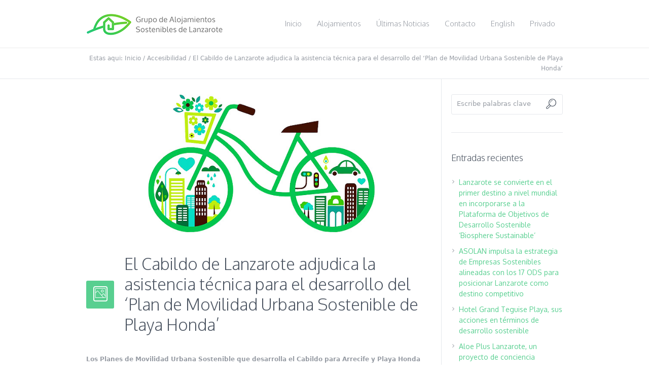

--- FILE ---
content_type: text/html; charset=UTF-8
request_url: https://www.alojamientossostenibles.com/2018/08/24/el-cabildo-de-lanzarote-adjudica-la-asistencia-tecnica-para-el-desarrollo-del-plan-de-movilidad-urbana-sostenible-de-playa-honda/
body_size: 8403
content:
<!DOCTYPE html>
<!--[if IE 8]>
<html class="ie ie8" lang="es-ES" prefix="og: http://ogp.me/ns#">
<![endif]-->
<!--[if !(IE 8)]><!-->
<html lang="es-ES" prefix="og: http://ogp.me/ns#" class="cmsms_html">
<!--<![endif]-->
<head>
<meta charset="UTF-8" />
<meta name="viewport" content="width=device-width, initial-scale=1, maximum-scale=1" /><title>El Cabildo de Lanzarote adjudica la asistencia técnica para el desarrollo del &#039;Plan de Movilidad Urbana Sostenible de Playa Honda&#039; - Alojamientos Sostenibles</title>

<link rel="shortcut icon" href="https://www.alojamientossostenibles.com/wp-content/themes/sostenibles/img/favicon.ico" type="image/x-icon" />
<link rel="profile" href="https://gmpg.org/xfn/11" />
<link rel="pingback" href="https://www.alojamientossostenibles.com/xmlrpc.php" />



<!-- This site is optimized with the Yoast WordPress SEO plugin v1.6.3 - https://yoast.com/wordpress/plugins/seo/ -->
<link rel="canonical" href="https://www.alojamientossostenibles.com/2018/08/24/el-cabildo-de-lanzarote-adjudica-la-asistencia-tecnica-para-el-desarrollo-del-plan-de-movilidad-urbana-sostenible-de-playa-honda/" />
<meta property="og:locale" content="es_ES" />
<meta property="og:type" content="article" />
<meta property="og:title" content="El Cabildo de Lanzarote adjudica la asistencia técnica para el desarrollo del &#039;Plan de Movilidad Urbana Sostenible de Playa Honda&#039; - Alojamientos Sostenibles" />
<meta property="og:description" content="Los Planes de Movilidad Urbana Sostenible que desarrolla el Cabildo para Arrecife y Playa Honda son cofinanciados por la primera Institución Insular y fondos EDUSI del Programa Operativo FEDER 2014-2020. Este plan, que pretende mejorar la circulación y el tráfico de este núcleo industrial y residencial de San Bartolomé, implementando formas más sostenibles y amables..." />
<meta property="og:url" content="https://www.alojamientossostenibles.com/2018/08/24/el-cabildo-de-lanzarote-adjudica-la-asistencia-tecnica-para-el-desarrollo-del-plan-de-movilidad-urbana-sostenible-de-playa-honda/" />
<meta property="og:site_name" content="Alojamientos Sostenibles" />
<meta property="article:section" content="Accesibilidad" />
<meta property="article:section" content="Ecología" />
<meta property="article:section" content="Otras noticias" />
<meta property="article:section" content="Sostenibilidad" />
<meta property="article:published_time" content="2018-08-24T10:41:31+00:00" />
<meta property="article:modified_time" content="2018-08-24T10:42:22+00:00" />
<meta property="og:updated_time" content="2018-08-24T10:42:22+00:00" />
<meta property="og:image" content="https://www.alojamientossostenibles.com/wp-content/uploads/2018/08/bicicleta-verde.jpg" />
<!-- / Yoast WordPress SEO plugin. -->

<link rel="alternate" type="application/rss+xml" title="Alojamientos Sostenibles &raquo; Feed" href="https://www.alojamientossostenibles.com/feed/" />
<link rel="alternate" type="application/rss+xml" title="Alojamientos Sostenibles &raquo; RSS de los comentarios" href="https://www.alojamientossostenibles.com/comments/feed/" />
		<script type="text/javascript">
			window._wpemojiSettings = {"baseUrl":"https:\/\/s.w.org\/images\/core\/emoji\/72x72\/","ext":".png","source":{"concatemoji":"https:\/\/www.alojamientossostenibles.com\/wp-includes\/js\/wp-emoji-release.min.js?ver=4.3"}};
			!function(a,b,c){function d(a){var c=b.createElement("canvas"),d=c.getContext&&c.getContext("2d");return d&&d.fillText?(d.textBaseline="top",d.font="600 32px Arial","flag"===a?(d.fillText(String.fromCharCode(55356,56812,55356,56807),0,0),c.toDataURL().length>3e3):(d.fillText(String.fromCharCode(55357,56835),0,0),0!==d.getImageData(16,16,1,1).data[0])):!1}function e(a){var c=b.createElement("script");c.src=a,c.type="text/javascript",b.getElementsByTagName("head")[0].appendChild(c)}var f,g;c.supports={simple:d("simple"),flag:d("flag")},c.DOMReady=!1,c.readyCallback=function(){c.DOMReady=!0},c.supports.simple&&c.supports.flag||(g=function(){c.readyCallback()},b.addEventListener?(b.addEventListener("DOMContentLoaded",g,!1),a.addEventListener("load",g,!1)):(a.attachEvent("onload",g),b.attachEvent("onreadystatechange",function(){"complete"===b.readyState&&c.readyCallback()})),f=c.source||{},f.concatemoji?e(f.concatemoji):f.wpemoji&&f.twemoji&&(e(f.twemoji),e(f.wpemoji)))}(window,document,window._wpemojiSettings);
		</script>
		<style type="text/css">
img.wp-smiley,
img.emoji {
	display: inline !important;
	border: none !important;
	box-shadow: none !important;
	height: 1em !important;
	width: 1em !important;
	margin: 0 .07em !important;
	vertical-align: -0.1em !important;
	background: none !important;
	padding: 0 !important;
}
</style>
<link rel='stylesheet' id='layerslider-css'  href='https://www.alojamientossostenibles.com/wp-content/plugins/LayerSlider/static/css/layerslider.css?ver=5.1.2' type='text/css' media='all' />
<link rel='stylesheet' id='ls-google-fonts-css'  href='https://fonts.googleapis.com/css?family=Lato:100,300,regular,700,900|Open+Sans:300|Indie+Flower:regular|Oswald:300,regular,700&#038;subset=latin,latin-ext' type='text/css' media='all' />
<link rel='stylesheet' id='contact-form-7-css'  href='https://www.alojamientossostenibles.com/wp-content/plugins/contact-form-7/includes/css/styles.css?ver=3.9.3' type='text/css' media='all' />
<link rel='stylesheet' id='rs-plugin-settings-css'  href='https://www.alojamientossostenibles.com/wp-content/plugins/revslider/rs-plugin/css/settings.css?rev=4.5.95&#038;ver=4.3' type='text/css' media='all' />
<style id='rs-plugin-settings-inline-css' type='text/css'>
.tp-caption a{color:#ff7302;text-shadow:none;-webkit-transition:all 0.2s ease-out;-moz-transition:all 0.2s ease-out;-o-transition:all 0.2s ease-out;-ms-transition:all 0.2s ease-out}.tp-caption a:hover{color:#ffa902}
</style>
<link rel='stylesheet' id='theme-style-css'  href='https://www.alojamientossostenibles.com/wp-content/themes/sostenibles/style.css?ver=1.0.0' type='text/css' media='screen' />
<link rel='stylesheet' id='theme-adapt-css'  href='https://www.alojamientossostenibles.com/wp-content/themes/sostenibles/css/adaptive.css?ver=1.0.0' type='text/css' media='screen' />
<link rel='stylesheet' id='theme-retina-css'  href='https://www.alojamientossostenibles.com/wp-content/themes/sostenibles/css/retina.css?ver=1.0.0' type='text/css' media='screen' />
<link rel='stylesheet' id='theme-fonts-schemes-css'  href='https://www.alojamientossostenibles.com/wp-content/uploads/cmsms_styles/econature.css?ver=1.0.0' type='text/css' media='screen' />
<link rel='stylesheet' id='theme-icons-css'  href='https://www.alojamientossostenibles.com/wp-content/themes/sostenibles/css/fontello.css?ver=1.0.0' type='text/css' media='screen' />
<link rel='stylesheet' id='animate-css'  href='https://www.alojamientossostenibles.com/wp-content/themes/sostenibles/css/animate.css?ver=1.0.0' type='text/css' media='screen' />
<!--[if lt IE 9]>
<link rel='stylesheet' id='theme-ie-css'  href='https://www.alojamientossostenibles.com/wp-content/themes/sostenibles/css/ie.css?ver=1.0.0' type='text/css' media='screen' />
<![endif]-->
<link rel='stylesheet' id='cmsms-google-fonts-css'  href='https://fonts.googleapis.com/css?family=Oxygen%3A300%2C400%2C700&#038;ver=4.3' type='text/css' media='all' />
<link rel='stylesheet' id='pc_multiselect-css'  href='https://www.alojamientossostenibles.com/wp-content/plugins/private-content/js/multiple-select/multiple-select.css?ver=4.3' type='text/css' media='all' />
<link rel='stylesheet' id='pc_frontend-css'  href='https://www.alojamientossostenibles.com/wp-content/plugins/private-content/css/minimal.css?ver=5.231' type='text/css' media='all' />
<script>if (document.location.protocol != "https:") {document.location = document.URL.replace(/^http:/i, "https:");}</script><script type='text/javascript' src='https://www.alojamientossostenibles.com/wp-includes/js/jquery/jquery.js?ver=1.11.3'></script>
<script type='text/javascript' src='https://www.alojamientossostenibles.com/wp-includes/js/jquery/jquery-migrate.min.js?ver=1.2.1'></script>
<script type='text/javascript' src='https://www.alojamientossostenibles.com/wp-content/plugins/LayerSlider/static/js/layerslider.kreaturamedia.jquery.js?ver=5.1.2'></script>
<script type='text/javascript' src='https://www.alojamientossostenibles.com/wp-content/plugins/LayerSlider/static/js/greensock.js?ver=1.11.2'></script>
<script type='text/javascript' src='https://www.alojamientossostenibles.com/wp-content/plugins/LayerSlider/static/js/layerslider.transitions.js?ver=5.1.2'></script>
<script type='text/javascript' src='https://www.alojamientossostenibles.com/wp-content/plugins/revslider/rs-plugin/js/jquery.themepunch.tools.min.js?rev=4.5.95&#038;ver=4.3'></script>
<script type='text/javascript' src='https://www.alojamientossostenibles.com/wp-content/plugins/revslider/rs-plugin/js/jquery.themepunch.revolution.min.js?rev=4.5.95&#038;ver=4.3'></script>
<script type='text/javascript' src='https://www.alojamientossostenibles.com/wp-content/themes/sostenibles/js/jsLibraries.min.js?ver=1.0.0'></script>
<link rel="EditURI" type="application/rsd+xml" title="RSD" href="https://www.alojamientossostenibles.com/xmlrpc.php?rsd" />
<link rel="wlwmanifest" type="application/wlwmanifest+xml" href="https://www.alojamientossostenibles.com/wp-includes/wlwmanifest.xml" /> 
<link rel='shortlink' href='https://www.alojamientossostenibles.com/?p=4614' />
<script type="text/javascript">
var _gaq = _gaq || [];
_gaq.push(['_setAccount', 'UA-66866601-1']);
_gaq.push(['_trackPageview']);
(function() {
var ga = document.createElement('script'); ga.type = 'text/javascript'; ga.async = true;
ga.src = ('https:' == document.location.protocol ? 'https://ssl' : 'http://www') + '.google-analytics.com/ga.js';
var s = document.getElementsByTagName('script')[0]; s.parentNode.insertBefore(ga, s);
})();
</script>
<script>if (document.location.protocol != "https:") {document.location = document.URL.replace(/^http:/i, "https:");}</script><script>if (document.location.protocol != "https:") {document.location = document.URL.replace(/^http:/i, "https:");}</script><script type='text/javascript' src='https://www.alojamientossostenibles.com/wp-content/plugins/ilightbox/scripts/jquery.mousewheel.js?ver=3.0.6'></script>
<script>if (document.location.protocol != "https:") {document.location = document.URL.replace(/^http:/i, "https:");}</script><script type='text/javascript' src='https://www.alojamientossostenibles.com/wp-content/plugins/ilightbox/scripts/jquery.requestAnimationFrame.js?ver=1.0.0'></script>
<script type='text/javascript' src='https://www.alojamientossostenibles.com/wp-content/plugins/ilightbox/scripts/ilightbox.packed.js?ver=2.1.5'></script>
<script>if (document.location.protocol != "https:") {document.location = document.URL.replace(/^http:/i, "https:");}</script><script type='text/javascript'>
/* <![CDATA[ */
var ILIGHTBOX = {"options":"%7BfullAlone%3A0%2Cshow%3A%7Btitle%3A0%7D%2Ccaption%3A%7Bstart%3A0%7D%2Csocial%3A%7Bstart%3A0%7D%7D","jetPack":"1","nextGEN":"1"};
/* ]]> */
</script>
<script type='text/javascript' src='https://www.alojamientossostenibles.com/wp-content/plugins/ilightbox/scripts/ilightbox.init.js?ver=4.3'></script>
<link rel='stylesheet' id='ilightbox-css'  href='https://www.alojamientossostenibles.com/wp-content/plugins/ilightbox/css/src/css/ilightbox.css?ver=2.1.5' type='text/css' media='all' />
<link rel='stylesheet' id='ilightbox-css-front-css'  href='https://www.alojamientossostenibles.com/wp-content/plugins/ilightbox/css/ilightbox_front.css?ver=1.5.3' type='text/css' media='all' />

<style type="text/css">
	.header_top,
	.header_top_outer,
	.header_top_inner, 
	.header_top_aligner {
		height : 35px;
	}
	
	.header_mid,
	.header_mid_outer,
	.header_mid .header_mid_inner .search_wrap_inner,
	.header_mid .header_mid_inner .slogan_wrap_inner,
	.header_mid .header_mid_inner .social_wrap_inner,
	.header_mid .header_mid_inner nav > div > ul,
	.header_mid .header_mid_inner nav > div > ul > li,
	.header_mid .header_mid_inner nav > div > ul > li > a,
	.header_mid .header_mid_inner nav > div > ul > li > a > span.nav_bg_clr,
	.header_mid .header_mid_inner .logo,
	.header_mid .header_mid_inner .resp_nav_wrap_inner {
		height : 95px;
	}
	
	.header_bot,
	.header_bot_outer,
	.header_bot .header_bot_inner nav > div > ul,
	.header_bot .header_bot_inner nav > div > ul > li,
	.header_bot .header_bot_inner nav > div > ul > li > a {
		height : 45px;
	}
	
	#page.fixed_header #middle {
		padding-top : 95px;
	}
	
	#page.fixed_header.enable_header_top #middle {
		padding-top : 130px;
	}
	
	#page.fixed_header.enable_header_bottom #middle {
		padding-top : 140px;
	}
	
	#page.fixed_header.enable_header_top.enable_header_bottom #middle {
		padding-top : 175px;
	}
	
	@media only screen and (max-width: 1024px) {
		.header_top,
		.header_top_outer,
		.header_top_inner,
		.header_top_aligner,
		.header_mid,
		.header_mid_outer,
		.header_mid .header_mid_inner nav > div > ul,
		.header_mid .header_mid_inner nav > div > ul > li,
		.header_mid .header_mid_inner nav > div > ul > li > a,
		.header_mid .header_mid_inner nav > div > ul > li > a > span.nav_bg_clr,
		.header_bot,
		.header_bot_outer,
		.header_bot .header_bot_inner nav > div > ul,
		.header_bot .header_bot_inner nav > div > ul > li,
		.header_bot .header_bot_inner nav > div > ul > li > a {
			height : auto;
		}
		
		#page.fixed_header #middle,
		#page.fixed_header.enable_header_top #middle,
		#page.fixed_header.enable_header_bottom #middle,
		#page.fixed_header.enable_header_top.enable_header_bottom #middle {
			padding-top : 0px !important;
		}
	}
</style>

<style type="text/css">
	#footer.cmsms_footer_default .footer_inner {
		min-height:450px;
	}
	
	.fixed_footer #main {
		margin-bottom:450px;
	}
</style>
<script type="text/javascript">pc_ms_countSelected = "# of % selected"; pc_ms_allSelected = "All selected";</script></head>
<body data-rsssl=1 class="single single-post postid-4614 single-format-image pc_unlogged">

	
<!-- _________________________ Start Page _________________________ -->
<section id="page" class="chrome_only cmsms_liquid fixed_header hfeed site">

<!-- _________________________ Start Main _________________________ -->
<div id="main">
	
<!-- _________________________ Start Header _________________________ -->
<header id="header">
		<div class="header_mid" data-height="95">
		<div class="header_mid_outer">
			<div class="header_mid_inner">
						
			<div class="logo_wrap">
<style type="text/css">
	.header_mid .header_mid_inner .logo_wrap {
		width : 270px;
	}
</style>
<a href="https://www.alojamientossostenibles.com/" title="Alojamientos Sostenibles" class="logo">
	<img src="https://www.alojamientossostenibles.com/wp-content/uploads/2014/10/logo11.png" alt="Alojamientos Sostenibles" />
<style type="text/css">
	.header_mid_inner .logo .logo_retina {
		width : 229.5px;
	}
</style>
<img class="logo_retina" src="https://www.alojamientossostenibles.com/wp-content/uploads/2014/10/logo-big-300x731.png" alt="Alojamientos Sostenibles" width="229.5" height="36.5" /></a>
</div>
			
							<div class="resp_nav_wrap">
					<div class="resp_nav_wrap_inner">
						<div class="resp_nav_content">
							<a class="responsive_nav cmsms-icon-menu-2" href="javascript:void(0);"></a>
						</div>
					</div>
				</div>
				
				<!-- _________________________ Start Navigation _________________________ -->
				<nav role="navigation">
					<div class="menu-principal-container"><ul id="navigation" class="navigation"><li id="menu-item-3742" class="menu-item menu-item-type-post_type menu-item-object-page menu-item-3742"><a href="https://www.alojamientossostenibles.com/"><span class="nav_bg_clr"></span><span>Inicio</span></a></li>
<li id="menu-item-3733" class="menu-item menu-item-type-post_type menu-item-object-page menu-item-3733"><a href="https://www.alojamientossostenibles.com/alojamientos/"><span class="nav_bg_clr"></span><span>Alojamientos</span></a></li>
<li id="menu-item-3732" class="menu-item menu-item-type-post_type menu-item-object-page current_page_parent menu-item-3732"><a href="https://www.alojamientossostenibles.com/ultimas-noticias/"><span class="nav_bg_clr"></span><span>Últimas Noticias</span></a></li>
<li id="menu-item-3743" class="menu-item menu-item-type-post_type menu-item-object-page menu-item-3743"><a href="https://www.alojamientossostenibles.com/contacto/"><span class="nav_bg_clr"></span><span>Contacto</span></a></li>
<li id="menu-item-3803" class="menu-item menu-item-type-custom menu-item-object-custom menu-item-3803"><a href="http://www.lanzarotesustainable.com"><span class="nav_bg_clr"></span><span>English</span></a></li>
<li id="menu-item-4335" class="menu-item menu-item-type-post_type menu-item-object-page menu-item-4335"><a href="https://www.alojamientossostenibles.com/zona-privada/"><span class="nav_bg_clr"></span><span>Privado</span></a></li>
</ul></div>					<div class="cl"></div>
				</nav>
				<!-- _________________________ Finish Navigation _________________________ -->
						</div>
		</div>
	</div>
</header>
<!-- _________________________ Finish Header _________________________ -->

	
<!-- _________________________ Start Middle _________________________ -->
<section id="middle">
<div class="cmsms_breadcrumbs"><div class="cmsms_breadcrumbs_inner align_right"><span>Estas aqui: </span>
		<a href="https://www.alojamientossostenibles.com" class="cms_home">Inicio</a>
	<span class="breadcrumbs_sep"> / </span>
	<a href="https://www.alojamientossostenibles.com/category/accesibilidad/">Accesibilidad</a>
	<span class="breadcrumbs_sep"> / </span>
	 <span>El Cabildo de Lanzarote adjudica la asistencia técnica para el desarrollo del &#8216;Plan de Movilidad Urbana Sostenible de Playa Honda&#8217;</span></div></div><div class="middle_inner">
<section class="content_wrap r_sidebar">

<!--_________________________ Start Content _________________________ -->
<div class="content entry" role="main">
	<div class="blog opened-article">

<!--_________________________ Start Image Article _________________________ -->

<article id="post-4614" class="post-4614 post type-post status-publish format-image has-post-thumbnail hentry category-accesibilidad category-ecologia category-otras-noticias category-sostenibilidad post_format-post-format-image">
	<figure><a href="https://www.alojamientossostenibles.com/wp-content/uploads/2018/08/bicicleta-verde.jpg" title="El Cabildo de Lanzarote adjudica la asistencia técnica para el desarrollo del &#8216;Plan de Movilidad Urbana Sostenible de Playa Honda&#8217;" class="cmsms_img_link preloader highImg" rel="ilightbox[img_4614_697cc6d54427e]"><img width="800" height="321" src="https://www.alojamientossostenibles.com/wp-content/uploads/2018/08/bicicleta-verde.jpg" class="full-width wp-post-image" alt="El Cabildo de Lanzarote adjudica la asistencia técnica para el desarrollo del &#8216;Plan de Movilidad Urbana Sostenible de Playa Honda&#8217;" title="El Cabildo de Lanzarote adjudica la asistencia técnica para el desarrollo del &#8216;Plan de Movilidad Urbana Sostenible de Playa Honda&#8217;" /></a></figure><header class="cmsms_post_header entry-header"><span class="cmsms_post_format_img cmsms-icon-photo"></span><h1 class="cmsms_post_title entry-title">El Cabildo de Lanzarote adjudica la asistencia técnica para el desarrollo del &#8216;Plan de Movilidad Urbana Sostenible de Playa Honda&#8217;</h1></header><div class="cmsms_post_content entry-content">
<p><strong>Los Planes de Movilidad Urbana Sostenible que desarrolla el Cabildo para Arrecife y Playa Honda son cofinanciados por la primera Institución Insular y fondos EDUSI del Programa Operativo FEDER 2014-2020.</strong></p>
<p>Este plan, que pretende mejorar la circulación y el tráfico de este núcleo industrial y residencial de San Bartolomé, implementando formas más sostenibles y amables en los desplazamientos de las personas y las mercancías, ha sido adjudicado por un importe cercano a los 32.000 euros.<span id="more-4614"></span></p>
<p>El Cabildo de Lanzarote acaba de adjudicar el servicio consistente en la asistencia técnica y realización del &#8216;<a href="https://www.alojamientossostenibles.com" target="_blank">Plan de Movilidad Urbana Sostenible</a> de Playa Honda&#8217;, en el término municipal de San Bartolomé, como instrumento que permita ordenar y planificar el transporte y la movilidad de las personas y las mercancías, implementando para ello formas más eficientes y sostenibles en los desplazamientos. </p>
<p>La consejera de Transportes y Movilidad del Cabildo de Lanzarote, Patricia Pérez, detalló que la asistencia técnica y desarrollo del Plan ha sido adjudicado a la empresa Desarrollo, Organización y Movilidad, S.A. por importe total de 31.725 euros (Igic Incluido), con un plazo de ejecución de cinco meses. </p>
<p>“Tanto este Plan de Movilidad para Playa Honda, como el de Arrecife que se está ultimando en estos momentos y que contó con una inversión de 78.000 euros, se enmarcan en la Estrategia de Desarrollo Urbano Sostenible e Integrado (EDUSI) &#8211; &#8216;Conurban Azul&#8217;, cuyos proyectos son cofinanciados con fondos propios del Cabildo y del Programa Operativo FEDER 2014-2020”, explicó la consejera. </p>
<p>Para la elaboración de estos planes, subrayó Patricia Pérez, “se establece un amplio proceso participativo de consulta pública, tanto de la población local como de las administraciones implicadas”.</p>
<p>La consejera informó que tiene previsto presentar los resultados del Plan de Movilidad Urbano Sostenible para Arrecife próximamente. </p>
<p>Por su parte, el presidente del Cabildo de Lanzarote, Pedro San Ginés, especificó que “estas actuaciones que pretenden mejorar en general la circulación y el tráfico de estas dos poblaciones, Arrecife y Playa Honda, se enmarcan también en los objetivos contemplados en la ‘Estrategia Lanzarote 2020’ que guía la acción del Gobierno insular, con medidas encaminadas a una movilidad urbana más sostenible y amable para los ciudadanos, fundamentalmente de estos dos núcleos que soportan grandes flujos de tráfico y vehículos rodados en su circulación”. </p>
<p>Asimismo, el presidente del Cabildo recordó que en materia de transportes y movilidad urbana y sostenible el Cabildo de Lanzarote está realizando un “importante esfuerzo económico” en estos años, incrementando las partidas que se destinan a esta materia en toda la geografía insular, con cerca de 3 millones de euros recogidos en los actuales presupuestos. </p>
<p>Fuente: <a href="http://www.cabildodelanzarote.com/tema.asp?sec=Noticias&#038;idCont=21395&#038;idTema=17" target="_blank">Cabildo de Lanzarote</a></p>
<div class="cl"></div></div><footer class="cmsms_post_footer entry-meta"><div class="cmsms_post_meta_info"><abbr class="published cmsms_post_date cmsms-icon-calendar-8" title="24/08/2018">24/08/2018</abbr><abbr class="dn date updated" title="24/08/2018">24/08/2018</abbr><a href="#" onclick="cmsmsLike(4614); return false;" id="cmsmsLike-4614" class="cmsmsLike cmsms-icon-heart-7"><span>0</span></a></div><div class="cmsms_post_cont_info"><span class="cmsms_post_user_name">By <a href="https://www.alojamientossostenibles.com/author/admin-2/" title="Posts by admin" class="vcard author"><span class="fn" rel="author">admin</span></a></span><span class="cmsms_post_category">In <a href="https://www.alojamientossostenibles.com/category/accesibilidad/" rel="category tag">Accesibilidad</a>, <a href="https://www.alojamientossostenibles.com/category/ecologia/" rel="category tag">Ecología</a>, <a href="https://www.alojamientossostenibles.com/category/otras-noticias/" rel="category tag">Otras noticias</a>, <a href="https://www.alojamientossostenibles.com/category/sostenibilidad/" rel="category tag">Sostenibilidad</a></span></div></footer></article>
<!--_________________________ Finish Image Article _________________________ -->

<aside class="post_nav"><span class="cmsms_prev_post"><a href="https://www.alojamientossostenibles.com/2018/08/17/el-turismo-un-aliado-para-conseguir-los-objetivos-de-desarrollo-sostenible/" rel="prev">El turismo, un aliado para conseguir los Objetivos de Desarrollo Sostenible</a><span class="cmsms_prev_arrow"><span></span></span></span><span class="cmsms_next_post"><a href="https://www.alojamientossostenibles.com/2018/08/31/riu-publica-su-primera-memoria-de-sostenibilidad/" rel="next">RIU publica su primera memoria de Sostenibilidad</a><span class="cmsms_next_arrow"><span></span></span></span></aside><aside class="related_posts"><h3>More posts</h3><ul><li><a href="#" class="current"">Latest</a></li></ul><div class="related_posts_content"><div class="related_posts_content_tab" style="display:block;"><div class="one_half"><div class="rel_post_content"><figure class="alignleft"><a href="https://www.alojamientossostenibles.com/2022/05/09/lanzarote-se-convierte-en-el-primer-destino-nivel-mundial-en-incorporarse-la-plataforma-de-objetivos-de-desarrollo-sostenible-biosphere-sustainable/" title="Lanzarote se convierte en el primer destino a nivel mundial en incorporarse a la Plataforma de Objetivos de Desarrollo Sostenible ‘Biosphere Sustainable’"><img width="100" height="100" src="https://www.alojamientossostenibles.com/wp-content/uploads/2022/05/Maria-Dolores-Corujo-1024x683-200x200.jpg" class="attachment-100x100 wp-post-image" alt="Lanzarote se convierte en el primer destino a nivel mundial en incorporarse a la Plataforma de Objetivos de Desarrollo Sostenible ‘Biosphere Sustainable’" title="Lanzarote se convierte en el primer destino a nivel mundial en incorporarse a la Plataforma de Objetivos de Desarrollo Sostenible ‘Biosphere Sustainable’" style="width:100px; height:100px;" /></a></figure><h5><a href="https://www.alojamientossostenibles.com/2022/05/09/lanzarote-se-convierte-en-el-primer-destino-nivel-mundial-en-incorporarse-la-plataforma-de-objetivos-de-desarrollo-sostenible-biosphere-sustainable/" title="Lanzarote se convierte en el primer destino a nivel mundial en incorporarse a la Plataforma de Objetivos de Desarrollo Sostenible ‘Biosphere Sustainable’">Lanzarote se convierte en el primer destino a nivel mundial en incorporarse a la Plataforma de Objetivos de Desarrollo Sostenible ‘Biosphere Sustainable’</a></h5></div></div><div class="one_half last"><div class="rel_post_content"><figure class="alignleft"><a href="https://www.alojamientossostenibles.com/2021/11/02/asolan-impulsa-la-estrategia-de-empresas-sostenibles-alineadas-con-los-17-ods-para-posicionar-lanzarote-como-destino-competitivo/" title="ASOLAN impulsa la estrategia de Empresas Sostenibles alineadas con los 17 ODS para posicionar Lanzarote como destino competitivo"><img width="100" height="100" src="https://www.alojamientossostenibles.com/wp-content/uploads/2021/11/foto-gas--200x200.jpg" class="attachment-100x100 wp-post-image" alt="ASOLAN impulsa la estrategia de Empresas Sostenibles alineadas con los 17 ODS para posicionar Lanzarote como destino competitivo" title="ASOLAN impulsa la estrategia de Empresas Sostenibles alineadas con los 17 ODS para posicionar Lanzarote como destino competitivo" style="width:100px; height:100px;" /></a></figure><h5><a href="https://www.alojamientossostenibles.com/2021/11/02/asolan-impulsa-la-estrategia-de-empresas-sostenibles-alineadas-con-los-17-ods-para-posicionar-lanzarote-como-destino-competitivo/" title="ASOLAN impulsa la estrategia de Empresas Sostenibles alineadas con los 17 ODS para posicionar Lanzarote como destino competitivo">ASOLAN impulsa la estrategia de Empresas Sostenibles alineadas con los 17 ODS para posicionar Lanzarote como destino competitivo</a></h5></div></div><div class="cl"></div><div class="one_half"><div class="rel_post_content"><figure class="alignleft"><a href="https://www.alojamientossostenibles.com/2021/10/19/hotel-grand-teguise-playa-sus-acciones-en-terminos-de-desarrollo-sostenible/" title="Hotel Grand Teguise Playa, sus acciones en términos de desarrollo sostenible"><img width="100" height="100" src="https://www.alojamientossostenibles.com/wp-content/uploads/2021/10/gran-200x200.png" class="attachment-100x100 wp-post-image" alt="Hotel Grand Teguise Playa, sus acciones en términos de desarrollo sostenible" title="Hotel Grand Teguise Playa, sus acciones en términos de desarrollo sostenible" style="width:100px; height:100px;" /></a></figure><h5><a href="https://www.alojamientossostenibles.com/2021/10/19/hotel-grand-teguise-playa-sus-acciones-en-terminos-de-desarrollo-sostenible/" title="Hotel Grand Teguise Playa, sus acciones en términos de desarrollo sostenible">Hotel Grand Teguise Playa, sus acciones en términos de desarrollo sostenible</a></h5></div></div><div class="one_half last"><div class="rel_post_content"><figure class="alignleft"><a href="https://www.alojamientossostenibles.com/2021/09/28/aloe-plus-lanzarote-un-proyecto-de-conciencia-sostenible/" title="Aloe Plus Lanzarote, un proyecto de conciencia sostenible"><img width="100" height="100" src="https://www.alojamientossostenibles.com/wp-content/uploads/2021/09/AOLE-200x200.png" class="attachment-100x100 wp-post-image" alt="Aloe Plus Lanzarote, un proyecto de conciencia sostenible" title="Aloe Plus Lanzarote, un proyecto de conciencia sostenible" style="width:100px; height:100px;" /></a></figure><h5><a href="https://www.alojamientossostenibles.com/2021/09/28/aloe-plus-lanzarote-un-proyecto-de-conciencia-sostenible/" title="Aloe Plus Lanzarote, un proyecto de conciencia sostenible">Aloe Plus Lanzarote, un proyecto de conciencia sostenible</a></h5></div></div><div class="cl"></div></div></div></aside></div></div>
<!-- _________________________ Finish Content _________________________ -->


<!-- _________________________ Start Sidebar _________________________ -->
<div class="sidebar" role="complementary">
<aside id="search-2" class="widget widget_search">
<div class="search_bar_wrap">
	<form method="get" action="https://www.alojamientossostenibles.com">
		<p>
			<input name="s" placeholder="Escribe palabras clave" value="" type="text" />
			<button type="submit" class="cmsms-icon-search-7"></button>
		</p>
	</form>
</div>

</aside>		<aside id="recent-posts-2" class="widget widget_recent_entries">		<h3 class="widgettitle">Entradas recientes</h3>		<ul>
					<li>
				<a href="https://www.alojamientossostenibles.com/2022/05/09/lanzarote-se-convierte-en-el-primer-destino-nivel-mundial-en-incorporarse-la-plataforma-de-objetivos-de-desarrollo-sostenible-biosphere-sustainable/">Lanzarote se convierte en el primer destino a nivel mundial en incorporarse a la Plataforma de Objetivos de Desarrollo Sostenible ‘Biosphere Sustainable’</a>
						</li>
					<li>
				<a href="https://www.alojamientossostenibles.com/2021/11/02/asolan-impulsa-la-estrategia-de-empresas-sostenibles-alineadas-con-los-17-ods-para-posicionar-lanzarote-como-destino-competitivo/">ASOLAN impulsa la estrategia de Empresas Sostenibles alineadas con los 17 ODS para posicionar Lanzarote como destino competitivo</a>
						</li>
					<li>
				<a href="https://www.alojamientossostenibles.com/2021/10/19/hotel-grand-teguise-playa-sus-acciones-en-terminos-de-desarrollo-sostenible/">Hotel Grand Teguise Playa, sus acciones en términos de desarrollo sostenible</a>
						</li>
					<li>
				<a href="https://www.alojamientossostenibles.com/2021/09/28/aloe-plus-lanzarote-un-proyecto-de-conciencia-sostenible/">Aloe Plus Lanzarote, un proyecto de conciencia sostenible</a>
						</li>
					<li>
				<a href="https://www.alojamientossostenibles.com/2021/09/22/lanzarote-presenta-las-primeras-empresas-turisticas-alineadas-con-los-17-objetivos-de-desarrollo-sostenible/">Lanzarote presenta las primeras empresas turísticas alineadas con los 17 Objetivos de Desarrollo Sostenible</a>
						</li>
				</ul>
		</aside><aside id="categories-2" class="widget widget_categories"><h3 class="widgettitle">Categorías</h3>		<ul>
	<li class="cat-item cat-item-2"><a href="https://www.alojamientossostenibles.com/category/accesibilidad/" >Accesibilidad</a>
</li>
	<li class="cat-item cat-item-3"><a href="https://www.alojamientossostenibles.com/category/ecologia/" title="Ecología">Ecología</a>
</li>
	<li class="cat-item cat-item-15"><a href="https://www.alojamientossostenibles.com/category/noticias-alojamientos/" >Noticias Alojamientos</a>
</li>
	<li class="cat-item cat-item-4"><a href="https://www.alojamientossostenibles.com/category/grupo/" title="Noticias Grupo">Noticias Grupo</a>
</li>
	<li class="cat-item cat-item-1"><a href="https://www.alojamientossostenibles.com/category/otras-noticias/" >Otras noticias</a>
</li>
	<li class="cat-item cat-item-5"><a href="https://www.alojamientossostenibles.com/category/sostenibilidad/" title="Sostenibilidad">Sostenibilidad</a>
</li>
		</ul>
</aside>
</div>
<!-- _________________________ Finish Sidebar _________________________ -->
</section></div>
</section>
<!-- _________________________ Finish Middle _________________________ -->


<a href="javascript:void(0);" id="slide_top" class="cmsms-icon-up-open-mini"></a>
</div>
<!-- _________________________ Finish Main _________________________ -->

<!-- _________________________ Start Footer _________________________ -->
	<footer id="footer" role="contentinfo" class="cmsms_color_scheme_footer cmsms_footer_small">
		<div class="footer_bg">
			<div class="footer_inner">
		<div class="social_wrap">
<div class="social_wrap_inner">
<ul>
<li>
	<a href="https://www.facebook.com/pages/Establecimientos-Sostenibles-de-Lanzarote/172336299478558" class="cmsms-icon-facebook-circled" title="Facebook" target="_blank"></a></li>
<li>
	<a href="https://plus.google.com/+Alojamientossostenibleslanzarote" class="cmsms-icon-gplus-circled" title="Google+" target="_blank"></a></li>
<li>
	<a href="https://twitter.com/alojatealsol" class="cmsms-icon-twitter-circled" title="Twitter" target="_blank"></a></li>
</ul></div></div><span class="copyright">Alojamientos Sostenibles de Lanzarote © 2018 | Todos los derechos reservados</span>
			</div>
		</div>
	</footer>
<!-- _________________________ Finish Footer _________________________ -->

</section>
<!-- _________________________ Finish Page _________________________ -->

<script type='text/javascript'>jQuery(function(a){a('a[href*=".jpg"],a[href*=".jpeg"],a[href*=".jpe"],a[href*=".jfif"],a[href*=".gif"],a[href*=".png"],a[href*=".tif"],a[href*=".tiff"],a[href*=".avi"],a[href*=".mov"],a[href*=".mpg"],a[href*=".mpeg"],a[href*=".mp4"],a[href*=".webm"],a[href*=".ogg"],a[href*=".ogv"],a[href*=".3gp"],a[href*=".m4v"],a[href*=".swf"],[rel="ilightbox"]').not('[rel^="ilightbox["]').each(function(){var b=a(this),c={fullAlone:0,show:{title:0},caption:{start:0},social:{start:0}};(b.parents('.ilightbox_gallery').length || b.parents('.tiled-gallery').length || b.parents('.ngg-galleryoverview').length)||b.iLightBox(c)});var b=[],d={fullAlone:0,show:{title:0},caption:{start:0},social:{start:0}};a('[rel^="ilightbox["]').each(function(){a.inArray(a(this).attr("rel"),b)&&b.push(a(this).attr("rel"))});a.each(b,function(b,c){a('[rel="'+c+'"]').iLightBox(d)});a('a[href*="youtu.be/"],a[href*="youtube.com/watch"],a[href*="vimeo.com"],a[href*="metacafe.com/watch"],a[href*="dailymotion.com/video"],a[href*="hulu.com/watch"]').not('[rel*="ilightbox"]').each(function(){var b=a(this),c={smartRecognition:1,fullAlone:0,show:{title:0},caption:{start:0},social:{start:0}};(b.parents('.ilightbox_gallery').length || b.parents('.tiled-gallery').length || b.parents('.ngg-galleryoverview').length)||b.iLightBox(c)});});</script><script type='text/javascript' src='https://www.alojamientossostenibles.com/wp-content/plugins/cmsms-mega-menu//js/jquery.megaMenu.js?ver=1.0.0'></script>
<script type='text/javascript' src='https://www.alojamientossostenibles.com/wp-content/plugins/contact-form-7/includes/js/jquery.form.min.js?ver=3.51.0-2014.06.20'></script>
<script type='text/javascript'>
/* <![CDATA[ */
var _wpcf7 = {"loaderUrl":"https:\/\/www.alojamientossostenibles.com\/wp-content\/plugins\/contact-form-7\/images\/ajax-loader.gif","sending":"Enviando..."};
/* ]]> */
</script>
<script type='text/javascript' src='https://www.alojamientossostenibles.com/wp-content/plugins/contact-form-7/includes/js/scripts.js?ver=3.9.3'></script>
<script type='text/javascript' src='https://www.alojamientossostenibles.com/wp-content/themes/sostenibles/js/jqueryLibraries.min.js?ver=1.0.0'></script>
<script type='text/javascript'>
/* <![CDATA[ */
var cmsms_script = {"theme_url":"https:\/\/www.alojamientossostenibles.com\/wp-content\/themes\/sostenibles","site_url":"https:\/\/www.alojamientossostenibles.com\/"};
/* ]]> */
</script>
<script type='text/javascript' src='https://www.alojamientossostenibles.com/wp-content/themes/sostenibles/js/jquery.script.js?ver=1.0.0'></script>
<script type='text/javascript' src='https://www.alojamientossostenibles.com/wp-content/themes/sostenibles/js/jquery.tweet.min.js?ver=1.3.1'></script>
<script type='text/javascript' src='https://www.alojamientossostenibles.com/wp-content/plugins/private-content/js/frontend.js?ver=5.231'></script>
<script type='text/javascript' src='https://www.alojamientossostenibles.com/wp-content/plugins/private-content/js/multiple-select/multiple.select.min.js?ver=4.3'></script>
</body>
</html>


--- FILE ---
content_type: application/javascript
request_url: https://www.alojamientossostenibles.com/wp-content/plugins/private-content/js/frontend.js?ver=5.231
body_size: 2079
content:
jQuery(document).ready(function() {
	pc_login_is_acting = false; // security var to avoid multiple calls
	pc_curr_url = window.location.href;
	var pre_timestamp = (pc_curr_url.indexOf('?') !== -1) ? '&' : '?';
	
	
	/**************************
			 LOGIN
	**************************/
	
	// show login form for inline restrictions
	jQuery(document).delegate('.pc_login_trig', 'click', function() {
		var $subj = jQuery(this).parents('.pc_login_block');
		$subj.slideUp(350);
		
		setTimeout(function() {
			$subj.next('.pc_inl_login_wrap').slideDown(450);
		}, 350);
	});	
	
	
	// triggers
	jQuery(document).delegate('.pc_auth_btn', 'click', function() {	
		var $target_form = jQuery(this).parents('form');
		var f_data = $target_form.serialize();

		pc_submit_login($target_form, f_data);
	});
	jQuery('.pc_login_row input').keypress(function(event){
		if(event.keyCode === 13){
			var $target_form = jQuery(this).parents('form');
			var f_data = $target_form.serialize();

			pc_submit_login($target_form, f_data);
		}
		
		event.cancelBubble = true;
		if(event.stopPropagation) event.stopPropagation();
   	});
	
	
	// handle form
	pc_submit_login = function($form, f_data) {
		if(!pc_login_is_acting) {
			pc_login_is_acting = true;
			var forced_redirect = $form.attr('pc_redirect');

			$form.find('.pc_auth_btn').addClass('pc_loading_btn');
			$form.find('.pcma_psw_recovery_trigger').fadeTo(200, 0);
			$form.find('#pc_auth_message').empty();
			
			jQuery.ajax({
				type: "POST",
				url: pc_curr_url,
				dataType: "json",
				data: "type=js_ajax_auth&" + f_data,
				success: function(pc_data){
					pc_login_is_acting = false;
					$form.find('.pc_auth_btn').removeClass('pc_loading_btn');
			
					if(pc_data.resp == 'success') {
						$form.find('#pc_auth_message').append('<span class="pc_success_mess">' + pc_data.mess + '</span>');
						
						if(typeof(forced_redirect) == 'undefined') {
							if(pc_data.redirect == '') {var red_url = pc_curr_url + pre_timestamp + new Date().getTime();}
							else {var red_url = pc_data.redirect;}
						}
						else {red_url = forced_redirect;}
						
						setTimeout(function() {
						  window.location.href = red_url;
						}, 1000);
					}
					else {
						$form.find('#pc_auth_message').empty().append('<span class="pc_error_mess">' + pc_data.mess + '</span>');	
						$form.find('.pcma_psw_recovery_trigger').fadeTo(200, 1);
					}
				}
			});
		}
	}
	
	
	/* check to avoid smalls over button on small screens - only for remember me + password recovery */
	pc_login_display_check = function() {
		jQuery('.pc_rm_login .pcma_psw_recovery_trigger').each(function() {
            var $form = jQuery(this).parents('.pc_login_form');
			
			if( 
				($form.width() - ($form.find('.pcma_psw_recovery_trigger').outerWidth(true) + $form.find('.pc_login_remember_me').outerWidth(true))) < 
				($form.find('.pc_auth_btn').outerWidth(true) + 10)
			) {
				$form.addClass('pc_mobile_login');
			} else {
				$form.removeClass('pc_mobile_login');
			}
        });
	}
	pc_login_display_check();
	jQuery(window).resize(function() { pc_login_display_check(); });
	

	/* LONG LABELS CHECK */
	var pc_lf_labels_h_check = function() {
		jQuery('.pc_login_form').not('.pc_lf_long_labels').each(function() {
			var user_h = jQuery(this).find('label[for=pc_auth_username]').height();
			var psw_h = jQuery(this).find('label[for=pc_auth_psw]').height();
			
			if((user_h > 27 || psw_h > 27) && jQuery(window).width() >= 440) {
				jQuery(this).addClass('pc_lf_long_labels');		
			} else {
				jQuery(this).removeClass('pc_lf_long_labels');
			}
        });	
	}
	pc_lf_labels_h_check();
	
	
	
	/**************************
			 LOGOUT
	**************************/
	
	// execute logout		 
	jQuery(document).delegate('.pc_logout_btn', 'click', function(e) {	
		e.preventDefault();
		var forced_redirect = jQuery(this).attr('pc_redirect');
		jQuery(this).addClass('pc_loading_btn');
		
		jQuery.ajax({
			type: "POST",
			url: pc_curr_url,
			data: "type=pc_logout",
			success: function(response){
				resp = jQuery.trim(response);
				
				if(typeof(forced_redirect) == 'undefined') {
					if(resp == '') {window.location.href = pc_curr_url + pre_timestamp + new Date().getTime();}
					else {window.location.href = resp;}
				}
				else {window.location.href = forced_redirect;}
			}
		});
	});
	
			
		
	/**************************
		   REGISTRATION
	**************************/	
	
	// triggers
	jQuery(document).delegate('.pc_reg_btn', 'click', function() {	
		var $target_form = jQuery(this).parents('form');
		var f_data = $target_form.serialize();
		$target_form.find('.pc_reg_btn').addClass('pc_loading_btn');
		
		pc_submit_registration($target_form, f_data);
	});
	jQuery('.pc_registration_form input, .pc_registration_form textarea').keypress(function(event){
		if(event.keyCode === 13){
			var $target_form = jQuery(this).parents('form');
			var f_data = $target_form.serialize();
			$target_form.find('.pc_reg_btn').addClass('pc_loading_btn');
			
			pc_submit_registration($target_form, f_data);
		}
		
		event.cancelBubble = true;
		if(event.stopPropagation) event.stopPropagation();
   	});
	
	
	// handle form
	pc_submit_registration = function($form, f_data) {
		var cc = (typeof($form.attr('pc_cc')) == 'undefined') ? '' : $form.attr('pc_cc');
		var redir = $form.attr('pc_redirect');
		
		$form.find('#pc_reg_message').empty();
		
		var data = 
			'type=pc_registration'+
			'&form_id=' + $form.attr('rel') +
			'&pc_cc='+ cc +
			'&' + $form.serialize()
		;
		jQuery.ajax({
			type: "POST",
			url: pc_curr_url,
			data: data,
			dataType: "json",
			success: function(pc_data){
				if(pc_data.resp == 'success') {
					$form.find('#pc_reg_message').append('<span class="pc_success_mess">' + pc_data.mess + '</span>');
					
					// redirect
					var redirect = (typeof(redir) != 'undefined') ? redir : pc_data.redirect;
					if(redirect) {
						setTimeout(function() {
						  window.location.href = redirect;
						}, 1000);	
					}
				}
				else {
					$form.find('#pc_reg_message').append('<span class="pc_error_mess">' + pc_data.mess + '</span>');
					
					// if exist recaptcha - reload
					if( jQuery('#recaptcha_response_field').size() > 0 ) {
						Recaptcha.reload();	
					}
				}
				
				$form.find('.pc_reg_btn').removeClass('pc_loading_btn');
			}
		});
	}
	
	
	// setup multiple select plugin
	if(jQuery('.pc_multiselect').size() && typeof(jQuery.fn.multipleSelect) == 'function') {
		jQuery('.pc_multiselect select').multipleSelect( {
			selectAll: false,
			countSelected: pc_ms_countSelected,
			allSelected: pc_ms_allSelected	
		});	
	}
	
	
	/* fluid forms - columnizer */
	pc_fluid_form_columnizer = function(first_check) {
		jQuery('.pc_fluid_form').each(function() {
			// calculate
			var form_w = jQuery(this).width();

			var col = Math.round( form_w / 315 );
			if(col > 5) {col = 5;}
			if(col < 1) {col = 1;}

			// if is not first check - remove past column 
			if(typeof(first_check) == 'undefined') {
				var curr_col = jQuery(this).attr('pc_col');
				if(col != curr_col) {
					jQuery(this).removeClass('pc_form_'+curr_col+'col');	
				}
			}
			
			// apply
			jQuery(this).attr('pc_col', col);
			jQuery(this).addClass('pc_form_'+col+'col');		
        });	
	}
	pc_fluid_form_columnizer(true);
	
	jQuery(window).resize(function() { 
		if(typeof(pc_ffc) != 'undefined') {clearTimeout(pc_ffc);}
		pc_ffc = setTimeout(function() {
			pc_fluid_form_columnizer();
		}, 50);
	});
	
	
	
	/* ONE-COL LABEL HEIGHT CHECK */
	var pc_rf_labels_h_check = function() {
		jQuery('.pc_vcl .pc_one_col_form .pc_rf_field > label').each(function() {
			var h = jQuery(this).outerHeight(true);
			var wrap_h = jQuery(this).parents('li').height();
			
			if(h >= wrap_h || jQuery(window).width() <= 450) {
				//jQuery(this).addClass('pc_high_label');	
				jQuery(this).parents('li').css('min-height', h);
			} else {
				//jQuery(this).removeClass('pc_high_label');	
				jQuery(this).parents('li').css('min-height', 0);
			}
			
        });	
	}
	pc_rf_labels_h_check();
	

	/////////////////////////////////////////////////////////////////////
	
	// on resize
	jQuery(window).resize(function() {
		if(typeof(pc_is_resizing) != 'undefined') {clearTimeout(pc_is_resizing);}
		
		pc_is_resizing = setTimeout(function() {
			pc_lf_labels_h_check();
			pc_rf_labels_h_check();
		}, 50);
	});
});



// flag to center vertically labels in one-col forms
if(	navigator.appVersion.indexOf("MSIE 8.") == -1 ) {
	window.onload = function() {
		var pc_init_class = setInterval(function() {
			if(document.body) {
				document.body.className += ' pc_vcl';
				clearInterval(pc_init_class);
			}
		}, 50);
	}
} 

--- FILE ---
content_type: application/javascript
request_url: https://www.alojamientossostenibles.com/wp-content/plugins/cmsms-mega-menu//js/jquery.megaMenu.js?ver=1.0.0
body_size: 554
content:
/**
 * @package 	WordPress Plugin
 * @subpackage 	CMSMasters Mega Menu
 * @version 	1.1.0
 * 
 * Mega Menu Script
 * Created by CMSMasters
 * 
 */


(function ($) { 
	var header = $('#header .header_mid_inner'), 
		nav = $('#navigation'), 
		mega = nav.find('> li.menu-item-mega'), 
		header_width = header.width(), 
		firstRun = true;
	
	
	$(document).ready(function() { 
		cmsmsMegaMenu();
	} );
	
	
	$(window).on('debouncedresize', function () { 
		cmsmsMegaMenu();
		
		
		header_width = header.width();
	} );
	
	
	function cmsmsMegaMenu() { 
		var new_header_width = header.width(), 
			header_pad_left = Number(header.css('padding-left').replace('px', '')), 
			header_left = header.offset().left + header_pad_left, 
			header_right = header_left + new_header_width;
		
		
		if (firstRun || new_header_width !== header_width) {
			mega.each(function () { 
				var li = $(this), 
					full = li.hasClass('menu-item-mega-fullwidth'), 
					drop_right = li.hasClass('menu-item-dropdown-right'), 
					li_left = li.offset().left, 
					mega = li.find('> div');
				
				
				if (mega.length === 1) {
					var mega_width = mega.outerWidth(), 
						mega_left = mega.offset().left, 
						mega_right = mega_left + mega_width;
					
					
					if (full) {
						mega.css( { 
							width : 	new_header_width + 'px', 
							right : 	'auto', 
							left : 		'-' + (li_left - header_left) + 'px' 
						} );
					} else {
						if (mega_width >= new_header_width) {
							li.addClass('menu-item-mega-fullwidth menu-item-mega-dynamic-fullwidth').find('> div').css( { 
								width : 	new_header_width + 'px', 
								right : 	'auto', 
								left : 		'-' + (li_left - header_left) + 'px' 
							} );
						} else {
							if (drop_right) {
								if (mega_left < header_left) {
									mega.css( { 
										right : 	'auto', 
										left : 		'-' + (li_left - header_left) + 'px' 
									} );
								}
							} else {
								if (mega_right > header_right) {
									mega.css( { 
										left : 	'-' + (mega_right - header_right) + 'px' 
									} );
								}
							}
						}
					}
				}
			} );
		}
		
		
		firstRun = false;
	}
} )(jQuery);

